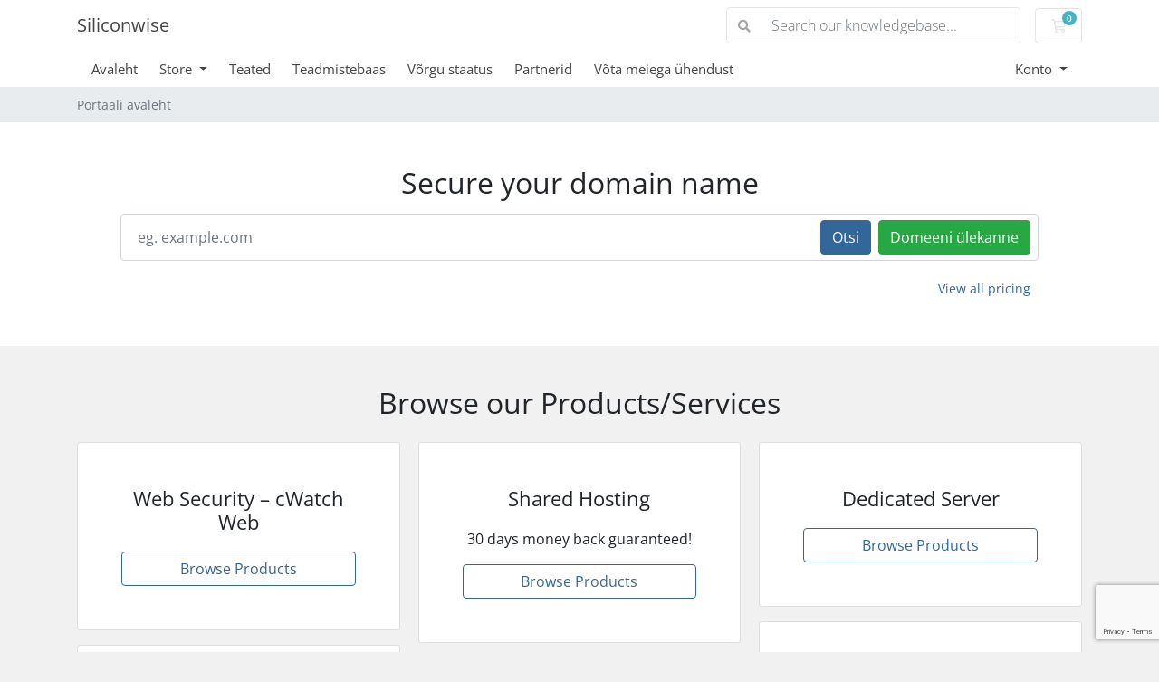

--- FILE ---
content_type: text/html; charset=utf-8
request_url: https://www.google.com/recaptcha/api2/anchor?ar=1&k=6LeVXT4pAAAAAFdVgkLuvNv_VOaCHWOXBnoqM0_x&co=aHR0cHM6Ly9zaWxpY29ud2lzZS5jb206NDQz&hl=en&v=N67nZn4AqZkNcbeMu4prBgzg&size=invisible&anchor-ms=20000&execute-ms=30000&cb=s1wj1kjohh5u
body_size: 49474
content:
<!DOCTYPE HTML><html dir="ltr" lang="en"><head><meta http-equiv="Content-Type" content="text/html; charset=UTF-8">
<meta http-equiv="X-UA-Compatible" content="IE=edge">
<title>reCAPTCHA</title>
<style type="text/css">
/* cyrillic-ext */
@font-face {
  font-family: 'Roboto';
  font-style: normal;
  font-weight: 400;
  font-stretch: 100%;
  src: url(//fonts.gstatic.com/s/roboto/v48/KFO7CnqEu92Fr1ME7kSn66aGLdTylUAMa3GUBHMdazTgWw.woff2) format('woff2');
  unicode-range: U+0460-052F, U+1C80-1C8A, U+20B4, U+2DE0-2DFF, U+A640-A69F, U+FE2E-FE2F;
}
/* cyrillic */
@font-face {
  font-family: 'Roboto';
  font-style: normal;
  font-weight: 400;
  font-stretch: 100%;
  src: url(//fonts.gstatic.com/s/roboto/v48/KFO7CnqEu92Fr1ME7kSn66aGLdTylUAMa3iUBHMdazTgWw.woff2) format('woff2');
  unicode-range: U+0301, U+0400-045F, U+0490-0491, U+04B0-04B1, U+2116;
}
/* greek-ext */
@font-face {
  font-family: 'Roboto';
  font-style: normal;
  font-weight: 400;
  font-stretch: 100%;
  src: url(//fonts.gstatic.com/s/roboto/v48/KFO7CnqEu92Fr1ME7kSn66aGLdTylUAMa3CUBHMdazTgWw.woff2) format('woff2');
  unicode-range: U+1F00-1FFF;
}
/* greek */
@font-face {
  font-family: 'Roboto';
  font-style: normal;
  font-weight: 400;
  font-stretch: 100%;
  src: url(//fonts.gstatic.com/s/roboto/v48/KFO7CnqEu92Fr1ME7kSn66aGLdTylUAMa3-UBHMdazTgWw.woff2) format('woff2');
  unicode-range: U+0370-0377, U+037A-037F, U+0384-038A, U+038C, U+038E-03A1, U+03A3-03FF;
}
/* math */
@font-face {
  font-family: 'Roboto';
  font-style: normal;
  font-weight: 400;
  font-stretch: 100%;
  src: url(//fonts.gstatic.com/s/roboto/v48/KFO7CnqEu92Fr1ME7kSn66aGLdTylUAMawCUBHMdazTgWw.woff2) format('woff2');
  unicode-range: U+0302-0303, U+0305, U+0307-0308, U+0310, U+0312, U+0315, U+031A, U+0326-0327, U+032C, U+032F-0330, U+0332-0333, U+0338, U+033A, U+0346, U+034D, U+0391-03A1, U+03A3-03A9, U+03B1-03C9, U+03D1, U+03D5-03D6, U+03F0-03F1, U+03F4-03F5, U+2016-2017, U+2034-2038, U+203C, U+2040, U+2043, U+2047, U+2050, U+2057, U+205F, U+2070-2071, U+2074-208E, U+2090-209C, U+20D0-20DC, U+20E1, U+20E5-20EF, U+2100-2112, U+2114-2115, U+2117-2121, U+2123-214F, U+2190, U+2192, U+2194-21AE, U+21B0-21E5, U+21F1-21F2, U+21F4-2211, U+2213-2214, U+2216-22FF, U+2308-230B, U+2310, U+2319, U+231C-2321, U+2336-237A, U+237C, U+2395, U+239B-23B7, U+23D0, U+23DC-23E1, U+2474-2475, U+25AF, U+25B3, U+25B7, U+25BD, U+25C1, U+25CA, U+25CC, U+25FB, U+266D-266F, U+27C0-27FF, U+2900-2AFF, U+2B0E-2B11, U+2B30-2B4C, U+2BFE, U+3030, U+FF5B, U+FF5D, U+1D400-1D7FF, U+1EE00-1EEFF;
}
/* symbols */
@font-face {
  font-family: 'Roboto';
  font-style: normal;
  font-weight: 400;
  font-stretch: 100%;
  src: url(//fonts.gstatic.com/s/roboto/v48/KFO7CnqEu92Fr1ME7kSn66aGLdTylUAMaxKUBHMdazTgWw.woff2) format('woff2');
  unicode-range: U+0001-000C, U+000E-001F, U+007F-009F, U+20DD-20E0, U+20E2-20E4, U+2150-218F, U+2190, U+2192, U+2194-2199, U+21AF, U+21E6-21F0, U+21F3, U+2218-2219, U+2299, U+22C4-22C6, U+2300-243F, U+2440-244A, U+2460-24FF, U+25A0-27BF, U+2800-28FF, U+2921-2922, U+2981, U+29BF, U+29EB, U+2B00-2BFF, U+4DC0-4DFF, U+FFF9-FFFB, U+10140-1018E, U+10190-1019C, U+101A0, U+101D0-101FD, U+102E0-102FB, U+10E60-10E7E, U+1D2C0-1D2D3, U+1D2E0-1D37F, U+1F000-1F0FF, U+1F100-1F1AD, U+1F1E6-1F1FF, U+1F30D-1F30F, U+1F315, U+1F31C, U+1F31E, U+1F320-1F32C, U+1F336, U+1F378, U+1F37D, U+1F382, U+1F393-1F39F, U+1F3A7-1F3A8, U+1F3AC-1F3AF, U+1F3C2, U+1F3C4-1F3C6, U+1F3CA-1F3CE, U+1F3D4-1F3E0, U+1F3ED, U+1F3F1-1F3F3, U+1F3F5-1F3F7, U+1F408, U+1F415, U+1F41F, U+1F426, U+1F43F, U+1F441-1F442, U+1F444, U+1F446-1F449, U+1F44C-1F44E, U+1F453, U+1F46A, U+1F47D, U+1F4A3, U+1F4B0, U+1F4B3, U+1F4B9, U+1F4BB, U+1F4BF, U+1F4C8-1F4CB, U+1F4D6, U+1F4DA, U+1F4DF, U+1F4E3-1F4E6, U+1F4EA-1F4ED, U+1F4F7, U+1F4F9-1F4FB, U+1F4FD-1F4FE, U+1F503, U+1F507-1F50B, U+1F50D, U+1F512-1F513, U+1F53E-1F54A, U+1F54F-1F5FA, U+1F610, U+1F650-1F67F, U+1F687, U+1F68D, U+1F691, U+1F694, U+1F698, U+1F6AD, U+1F6B2, U+1F6B9-1F6BA, U+1F6BC, U+1F6C6-1F6CF, U+1F6D3-1F6D7, U+1F6E0-1F6EA, U+1F6F0-1F6F3, U+1F6F7-1F6FC, U+1F700-1F7FF, U+1F800-1F80B, U+1F810-1F847, U+1F850-1F859, U+1F860-1F887, U+1F890-1F8AD, U+1F8B0-1F8BB, U+1F8C0-1F8C1, U+1F900-1F90B, U+1F93B, U+1F946, U+1F984, U+1F996, U+1F9E9, U+1FA00-1FA6F, U+1FA70-1FA7C, U+1FA80-1FA89, U+1FA8F-1FAC6, U+1FACE-1FADC, U+1FADF-1FAE9, U+1FAF0-1FAF8, U+1FB00-1FBFF;
}
/* vietnamese */
@font-face {
  font-family: 'Roboto';
  font-style: normal;
  font-weight: 400;
  font-stretch: 100%;
  src: url(//fonts.gstatic.com/s/roboto/v48/KFO7CnqEu92Fr1ME7kSn66aGLdTylUAMa3OUBHMdazTgWw.woff2) format('woff2');
  unicode-range: U+0102-0103, U+0110-0111, U+0128-0129, U+0168-0169, U+01A0-01A1, U+01AF-01B0, U+0300-0301, U+0303-0304, U+0308-0309, U+0323, U+0329, U+1EA0-1EF9, U+20AB;
}
/* latin-ext */
@font-face {
  font-family: 'Roboto';
  font-style: normal;
  font-weight: 400;
  font-stretch: 100%;
  src: url(//fonts.gstatic.com/s/roboto/v48/KFO7CnqEu92Fr1ME7kSn66aGLdTylUAMa3KUBHMdazTgWw.woff2) format('woff2');
  unicode-range: U+0100-02BA, U+02BD-02C5, U+02C7-02CC, U+02CE-02D7, U+02DD-02FF, U+0304, U+0308, U+0329, U+1D00-1DBF, U+1E00-1E9F, U+1EF2-1EFF, U+2020, U+20A0-20AB, U+20AD-20C0, U+2113, U+2C60-2C7F, U+A720-A7FF;
}
/* latin */
@font-face {
  font-family: 'Roboto';
  font-style: normal;
  font-weight: 400;
  font-stretch: 100%;
  src: url(//fonts.gstatic.com/s/roboto/v48/KFO7CnqEu92Fr1ME7kSn66aGLdTylUAMa3yUBHMdazQ.woff2) format('woff2');
  unicode-range: U+0000-00FF, U+0131, U+0152-0153, U+02BB-02BC, U+02C6, U+02DA, U+02DC, U+0304, U+0308, U+0329, U+2000-206F, U+20AC, U+2122, U+2191, U+2193, U+2212, U+2215, U+FEFF, U+FFFD;
}
/* cyrillic-ext */
@font-face {
  font-family: 'Roboto';
  font-style: normal;
  font-weight: 500;
  font-stretch: 100%;
  src: url(//fonts.gstatic.com/s/roboto/v48/KFO7CnqEu92Fr1ME7kSn66aGLdTylUAMa3GUBHMdazTgWw.woff2) format('woff2');
  unicode-range: U+0460-052F, U+1C80-1C8A, U+20B4, U+2DE0-2DFF, U+A640-A69F, U+FE2E-FE2F;
}
/* cyrillic */
@font-face {
  font-family: 'Roboto';
  font-style: normal;
  font-weight: 500;
  font-stretch: 100%;
  src: url(//fonts.gstatic.com/s/roboto/v48/KFO7CnqEu92Fr1ME7kSn66aGLdTylUAMa3iUBHMdazTgWw.woff2) format('woff2');
  unicode-range: U+0301, U+0400-045F, U+0490-0491, U+04B0-04B1, U+2116;
}
/* greek-ext */
@font-face {
  font-family: 'Roboto';
  font-style: normal;
  font-weight: 500;
  font-stretch: 100%;
  src: url(//fonts.gstatic.com/s/roboto/v48/KFO7CnqEu92Fr1ME7kSn66aGLdTylUAMa3CUBHMdazTgWw.woff2) format('woff2');
  unicode-range: U+1F00-1FFF;
}
/* greek */
@font-face {
  font-family: 'Roboto';
  font-style: normal;
  font-weight: 500;
  font-stretch: 100%;
  src: url(//fonts.gstatic.com/s/roboto/v48/KFO7CnqEu92Fr1ME7kSn66aGLdTylUAMa3-UBHMdazTgWw.woff2) format('woff2');
  unicode-range: U+0370-0377, U+037A-037F, U+0384-038A, U+038C, U+038E-03A1, U+03A3-03FF;
}
/* math */
@font-face {
  font-family: 'Roboto';
  font-style: normal;
  font-weight: 500;
  font-stretch: 100%;
  src: url(//fonts.gstatic.com/s/roboto/v48/KFO7CnqEu92Fr1ME7kSn66aGLdTylUAMawCUBHMdazTgWw.woff2) format('woff2');
  unicode-range: U+0302-0303, U+0305, U+0307-0308, U+0310, U+0312, U+0315, U+031A, U+0326-0327, U+032C, U+032F-0330, U+0332-0333, U+0338, U+033A, U+0346, U+034D, U+0391-03A1, U+03A3-03A9, U+03B1-03C9, U+03D1, U+03D5-03D6, U+03F0-03F1, U+03F4-03F5, U+2016-2017, U+2034-2038, U+203C, U+2040, U+2043, U+2047, U+2050, U+2057, U+205F, U+2070-2071, U+2074-208E, U+2090-209C, U+20D0-20DC, U+20E1, U+20E5-20EF, U+2100-2112, U+2114-2115, U+2117-2121, U+2123-214F, U+2190, U+2192, U+2194-21AE, U+21B0-21E5, U+21F1-21F2, U+21F4-2211, U+2213-2214, U+2216-22FF, U+2308-230B, U+2310, U+2319, U+231C-2321, U+2336-237A, U+237C, U+2395, U+239B-23B7, U+23D0, U+23DC-23E1, U+2474-2475, U+25AF, U+25B3, U+25B7, U+25BD, U+25C1, U+25CA, U+25CC, U+25FB, U+266D-266F, U+27C0-27FF, U+2900-2AFF, U+2B0E-2B11, U+2B30-2B4C, U+2BFE, U+3030, U+FF5B, U+FF5D, U+1D400-1D7FF, U+1EE00-1EEFF;
}
/* symbols */
@font-face {
  font-family: 'Roboto';
  font-style: normal;
  font-weight: 500;
  font-stretch: 100%;
  src: url(//fonts.gstatic.com/s/roboto/v48/KFO7CnqEu92Fr1ME7kSn66aGLdTylUAMaxKUBHMdazTgWw.woff2) format('woff2');
  unicode-range: U+0001-000C, U+000E-001F, U+007F-009F, U+20DD-20E0, U+20E2-20E4, U+2150-218F, U+2190, U+2192, U+2194-2199, U+21AF, U+21E6-21F0, U+21F3, U+2218-2219, U+2299, U+22C4-22C6, U+2300-243F, U+2440-244A, U+2460-24FF, U+25A0-27BF, U+2800-28FF, U+2921-2922, U+2981, U+29BF, U+29EB, U+2B00-2BFF, U+4DC0-4DFF, U+FFF9-FFFB, U+10140-1018E, U+10190-1019C, U+101A0, U+101D0-101FD, U+102E0-102FB, U+10E60-10E7E, U+1D2C0-1D2D3, U+1D2E0-1D37F, U+1F000-1F0FF, U+1F100-1F1AD, U+1F1E6-1F1FF, U+1F30D-1F30F, U+1F315, U+1F31C, U+1F31E, U+1F320-1F32C, U+1F336, U+1F378, U+1F37D, U+1F382, U+1F393-1F39F, U+1F3A7-1F3A8, U+1F3AC-1F3AF, U+1F3C2, U+1F3C4-1F3C6, U+1F3CA-1F3CE, U+1F3D4-1F3E0, U+1F3ED, U+1F3F1-1F3F3, U+1F3F5-1F3F7, U+1F408, U+1F415, U+1F41F, U+1F426, U+1F43F, U+1F441-1F442, U+1F444, U+1F446-1F449, U+1F44C-1F44E, U+1F453, U+1F46A, U+1F47D, U+1F4A3, U+1F4B0, U+1F4B3, U+1F4B9, U+1F4BB, U+1F4BF, U+1F4C8-1F4CB, U+1F4D6, U+1F4DA, U+1F4DF, U+1F4E3-1F4E6, U+1F4EA-1F4ED, U+1F4F7, U+1F4F9-1F4FB, U+1F4FD-1F4FE, U+1F503, U+1F507-1F50B, U+1F50D, U+1F512-1F513, U+1F53E-1F54A, U+1F54F-1F5FA, U+1F610, U+1F650-1F67F, U+1F687, U+1F68D, U+1F691, U+1F694, U+1F698, U+1F6AD, U+1F6B2, U+1F6B9-1F6BA, U+1F6BC, U+1F6C6-1F6CF, U+1F6D3-1F6D7, U+1F6E0-1F6EA, U+1F6F0-1F6F3, U+1F6F7-1F6FC, U+1F700-1F7FF, U+1F800-1F80B, U+1F810-1F847, U+1F850-1F859, U+1F860-1F887, U+1F890-1F8AD, U+1F8B0-1F8BB, U+1F8C0-1F8C1, U+1F900-1F90B, U+1F93B, U+1F946, U+1F984, U+1F996, U+1F9E9, U+1FA00-1FA6F, U+1FA70-1FA7C, U+1FA80-1FA89, U+1FA8F-1FAC6, U+1FACE-1FADC, U+1FADF-1FAE9, U+1FAF0-1FAF8, U+1FB00-1FBFF;
}
/* vietnamese */
@font-face {
  font-family: 'Roboto';
  font-style: normal;
  font-weight: 500;
  font-stretch: 100%;
  src: url(//fonts.gstatic.com/s/roboto/v48/KFO7CnqEu92Fr1ME7kSn66aGLdTylUAMa3OUBHMdazTgWw.woff2) format('woff2');
  unicode-range: U+0102-0103, U+0110-0111, U+0128-0129, U+0168-0169, U+01A0-01A1, U+01AF-01B0, U+0300-0301, U+0303-0304, U+0308-0309, U+0323, U+0329, U+1EA0-1EF9, U+20AB;
}
/* latin-ext */
@font-face {
  font-family: 'Roboto';
  font-style: normal;
  font-weight: 500;
  font-stretch: 100%;
  src: url(//fonts.gstatic.com/s/roboto/v48/KFO7CnqEu92Fr1ME7kSn66aGLdTylUAMa3KUBHMdazTgWw.woff2) format('woff2');
  unicode-range: U+0100-02BA, U+02BD-02C5, U+02C7-02CC, U+02CE-02D7, U+02DD-02FF, U+0304, U+0308, U+0329, U+1D00-1DBF, U+1E00-1E9F, U+1EF2-1EFF, U+2020, U+20A0-20AB, U+20AD-20C0, U+2113, U+2C60-2C7F, U+A720-A7FF;
}
/* latin */
@font-face {
  font-family: 'Roboto';
  font-style: normal;
  font-weight: 500;
  font-stretch: 100%;
  src: url(//fonts.gstatic.com/s/roboto/v48/KFO7CnqEu92Fr1ME7kSn66aGLdTylUAMa3yUBHMdazQ.woff2) format('woff2');
  unicode-range: U+0000-00FF, U+0131, U+0152-0153, U+02BB-02BC, U+02C6, U+02DA, U+02DC, U+0304, U+0308, U+0329, U+2000-206F, U+20AC, U+2122, U+2191, U+2193, U+2212, U+2215, U+FEFF, U+FFFD;
}
/* cyrillic-ext */
@font-face {
  font-family: 'Roboto';
  font-style: normal;
  font-weight: 900;
  font-stretch: 100%;
  src: url(//fonts.gstatic.com/s/roboto/v48/KFO7CnqEu92Fr1ME7kSn66aGLdTylUAMa3GUBHMdazTgWw.woff2) format('woff2');
  unicode-range: U+0460-052F, U+1C80-1C8A, U+20B4, U+2DE0-2DFF, U+A640-A69F, U+FE2E-FE2F;
}
/* cyrillic */
@font-face {
  font-family: 'Roboto';
  font-style: normal;
  font-weight: 900;
  font-stretch: 100%;
  src: url(//fonts.gstatic.com/s/roboto/v48/KFO7CnqEu92Fr1ME7kSn66aGLdTylUAMa3iUBHMdazTgWw.woff2) format('woff2');
  unicode-range: U+0301, U+0400-045F, U+0490-0491, U+04B0-04B1, U+2116;
}
/* greek-ext */
@font-face {
  font-family: 'Roboto';
  font-style: normal;
  font-weight: 900;
  font-stretch: 100%;
  src: url(//fonts.gstatic.com/s/roboto/v48/KFO7CnqEu92Fr1ME7kSn66aGLdTylUAMa3CUBHMdazTgWw.woff2) format('woff2');
  unicode-range: U+1F00-1FFF;
}
/* greek */
@font-face {
  font-family: 'Roboto';
  font-style: normal;
  font-weight: 900;
  font-stretch: 100%;
  src: url(//fonts.gstatic.com/s/roboto/v48/KFO7CnqEu92Fr1ME7kSn66aGLdTylUAMa3-UBHMdazTgWw.woff2) format('woff2');
  unicode-range: U+0370-0377, U+037A-037F, U+0384-038A, U+038C, U+038E-03A1, U+03A3-03FF;
}
/* math */
@font-face {
  font-family: 'Roboto';
  font-style: normal;
  font-weight: 900;
  font-stretch: 100%;
  src: url(//fonts.gstatic.com/s/roboto/v48/KFO7CnqEu92Fr1ME7kSn66aGLdTylUAMawCUBHMdazTgWw.woff2) format('woff2');
  unicode-range: U+0302-0303, U+0305, U+0307-0308, U+0310, U+0312, U+0315, U+031A, U+0326-0327, U+032C, U+032F-0330, U+0332-0333, U+0338, U+033A, U+0346, U+034D, U+0391-03A1, U+03A3-03A9, U+03B1-03C9, U+03D1, U+03D5-03D6, U+03F0-03F1, U+03F4-03F5, U+2016-2017, U+2034-2038, U+203C, U+2040, U+2043, U+2047, U+2050, U+2057, U+205F, U+2070-2071, U+2074-208E, U+2090-209C, U+20D0-20DC, U+20E1, U+20E5-20EF, U+2100-2112, U+2114-2115, U+2117-2121, U+2123-214F, U+2190, U+2192, U+2194-21AE, U+21B0-21E5, U+21F1-21F2, U+21F4-2211, U+2213-2214, U+2216-22FF, U+2308-230B, U+2310, U+2319, U+231C-2321, U+2336-237A, U+237C, U+2395, U+239B-23B7, U+23D0, U+23DC-23E1, U+2474-2475, U+25AF, U+25B3, U+25B7, U+25BD, U+25C1, U+25CA, U+25CC, U+25FB, U+266D-266F, U+27C0-27FF, U+2900-2AFF, U+2B0E-2B11, U+2B30-2B4C, U+2BFE, U+3030, U+FF5B, U+FF5D, U+1D400-1D7FF, U+1EE00-1EEFF;
}
/* symbols */
@font-face {
  font-family: 'Roboto';
  font-style: normal;
  font-weight: 900;
  font-stretch: 100%;
  src: url(//fonts.gstatic.com/s/roboto/v48/KFO7CnqEu92Fr1ME7kSn66aGLdTylUAMaxKUBHMdazTgWw.woff2) format('woff2');
  unicode-range: U+0001-000C, U+000E-001F, U+007F-009F, U+20DD-20E0, U+20E2-20E4, U+2150-218F, U+2190, U+2192, U+2194-2199, U+21AF, U+21E6-21F0, U+21F3, U+2218-2219, U+2299, U+22C4-22C6, U+2300-243F, U+2440-244A, U+2460-24FF, U+25A0-27BF, U+2800-28FF, U+2921-2922, U+2981, U+29BF, U+29EB, U+2B00-2BFF, U+4DC0-4DFF, U+FFF9-FFFB, U+10140-1018E, U+10190-1019C, U+101A0, U+101D0-101FD, U+102E0-102FB, U+10E60-10E7E, U+1D2C0-1D2D3, U+1D2E0-1D37F, U+1F000-1F0FF, U+1F100-1F1AD, U+1F1E6-1F1FF, U+1F30D-1F30F, U+1F315, U+1F31C, U+1F31E, U+1F320-1F32C, U+1F336, U+1F378, U+1F37D, U+1F382, U+1F393-1F39F, U+1F3A7-1F3A8, U+1F3AC-1F3AF, U+1F3C2, U+1F3C4-1F3C6, U+1F3CA-1F3CE, U+1F3D4-1F3E0, U+1F3ED, U+1F3F1-1F3F3, U+1F3F5-1F3F7, U+1F408, U+1F415, U+1F41F, U+1F426, U+1F43F, U+1F441-1F442, U+1F444, U+1F446-1F449, U+1F44C-1F44E, U+1F453, U+1F46A, U+1F47D, U+1F4A3, U+1F4B0, U+1F4B3, U+1F4B9, U+1F4BB, U+1F4BF, U+1F4C8-1F4CB, U+1F4D6, U+1F4DA, U+1F4DF, U+1F4E3-1F4E6, U+1F4EA-1F4ED, U+1F4F7, U+1F4F9-1F4FB, U+1F4FD-1F4FE, U+1F503, U+1F507-1F50B, U+1F50D, U+1F512-1F513, U+1F53E-1F54A, U+1F54F-1F5FA, U+1F610, U+1F650-1F67F, U+1F687, U+1F68D, U+1F691, U+1F694, U+1F698, U+1F6AD, U+1F6B2, U+1F6B9-1F6BA, U+1F6BC, U+1F6C6-1F6CF, U+1F6D3-1F6D7, U+1F6E0-1F6EA, U+1F6F0-1F6F3, U+1F6F7-1F6FC, U+1F700-1F7FF, U+1F800-1F80B, U+1F810-1F847, U+1F850-1F859, U+1F860-1F887, U+1F890-1F8AD, U+1F8B0-1F8BB, U+1F8C0-1F8C1, U+1F900-1F90B, U+1F93B, U+1F946, U+1F984, U+1F996, U+1F9E9, U+1FA00-1FA6F, U+1FA70-1FA7C, U+1FA80-1FA89, U+1FA8F-1FAC6, U+1FACE-1FADC, U+1FADF-1FAE9, U+1FAF0-1FAF8, U+1FB00-1FBFF;
}
/* vietnamese */
@font-face {
  font-family: 'Roboto';
  font-style: normal;
  font-weight: 900;
  font-stretch: 100%;
  src: url(//fonts.gstatic.com/s/roboto/v48/KFO7CnqEu92Fr1ME7kSn66aGLdTylUAMa3OUBHMdazTgWw.woff2) format('woff2');
  unicode-range: U+0102-0103, U+0110-0111, U+0128-0129, U+0168-0169, U+01A0-01A1, U+01AF-01B0, U+0300-0301, U+0303-0304, U+0308-0309, U+0323, U+0329, U+1EA0-1EF9, U+20AB;
}
/* latin-ext */
@font-face {
  font-family: 'Roboto';
  font-style: normal;
  font-weight: 900;
  font-stretch: 100%;
  src: url(//fonts.gstatic.com/s/roboto/v48/KFO7CnqEu92Fr1ME7kSn66aGLdTylUAMa3KUBHMdazTgWw.woff2) format('woff2');
  unicode-range: U+0100-02BA, U+02BD-02C5, U+02C7-02CC, U+02CE-02D7, U+02DD-02FF, U+0304, U+0308, U+0329, U+1D00-1DBF, U+1E00-1E9F, U+1EF2-1EFF, U+2020, U+20A0-20AB, U+20AD-20C0, U+2113, U+2C60-2C7F, U+A720-A7FF;
}
/* latin */
@font-face {
  font-family: 'Roboto';
  font-style: normal;
  font-weight: 900;
  font-stretch: 100%;
  src: url(//fonts.gstatic.com/s/roboto/v48/KFO7CnqEu92Fr1ME7kSn66aGLdTylUAMa3yUBHMdazQ.woff2) format('woff2');
  unicode-range: U+0000-00FF, U+0131, U+0152-0153, U+02BB-02BC, U+02C6, U+02DA, U+02DC, U+0304, U+0308, U+0329, U+2000-206F, U+20AC, U+2122, U+2191, U+2193, U+2212, U+2215, U+FEFF, U+FFFD;
}

</style>
<link rel="stylesheet" type="text/css" href="https://www.gstatic.com/recaptcha/releases/N67nZn4AqZkNcbeMu4prBgzg/styles__ltr.css">
<script nonce="-bmJXj3Q8bpE-JGjcCIKAw" type="text/javascript">window['__recaptcha_api'] = 'https://www.google.com/recaptcha/api2/';</script>
<script type="text/javascript" src="https://www.gstatic.com/recaptcha/releases/N67nZn4AqZkNcbeMu4prBgzg/recaptcha__en.js" nonce="-bmJXj3Q8bpE-JGjcCIKAw">
      
    </script></head>
<body><div id="rc-anchor-alert" class="rc-anchor-alert"></div>
<input type="hidden" id="recaptcha-token" value="[base64]">
<script type="text/javascript" nonce="-bmJXj3Q8bpE-JGjcCIKAw">
      recaptcha.anchor.Main.init("[\x22ainput\x22,[\x22bgdata\x22,\x22\x22,\[base64]/[base64]/MjU1Ong/[base64]/[base64]/[base64]/[base64]/[base64]/[base64]/[base64]/[base64]/[base64]/[base64]/[base64]/[base64]/[base64]/[base64]/[base64]\\u003d\x22,\[base64]\\u003d\\u003d\x22,\x22EBDCohl4cQEGOSdTBRkawoJCw7JQw4oKIsKoFMOgVX/[base64]/CrXzDiMKqJXjCgsKEwqE5wqnCgx/DjRE/[base64]/VirDo2MAGsOmbiXDhsOHXcK3SVgmLcOcAMO3w5fDmD3DpsOQwqYlw6hVPEp4w5fCsCQTR8OLwr0JwozCkcKUPHEvw4jDuhh9wr/DtDJqL3/Ct2/[base64]/DoADDjCFWwocbDi1XRmU9GCHCiMK/QcO9IMK7w7/DkS/CvxbDvMOcwpjCnihFw5XCt8OTw7w2EsKoUMONwp7CkhDCqCXDtD84VMOwXlLDv05ZOcKZw58nw5lrTcKfZhwQw7fCryJpbSI3w7XDsMK1HWDCoMOhwo7DicOMw6EdGEZCwp3CuMKgw7VePMOJw47Dn8KGD8KLw4/Cv8O8woPCnVIsGsKiwoNDw5JXJsKpwqXCicKPLQ7CqMOVFgHCtsKvDhLCusKww6/ChkDDuAfChMKTwo1Iw4/CucOwJUXDoDTCrVbDhsOvwq/DtTXDsSkiw74hPsOYd8OkwrfDvz/CuzzDp2jCiTNfHAZQwpUzw5jCgw8UHcOvBcKFwpZVWypXw6xFd2XDnXHDu8OLw4bDosKSwrICwpx1w4hJXcOiwrA1wozDqsKGw4YJw4jDpsKfXMKjLMOoPsOGaRUDwp1Ew7BhFsKCw5gGTVjDhMKrIMOJOA/ChMOhwqHDuSDCq8KTw4USwpFnwpsrw5rCtRo7JcKCbkR/XsKfw71zLAsowpjCiTvDmSQLw57Cg0/Dr3zClEh9w5ZnwqPDm01KJnzDtl7ChcKRw59qw7ovM8Oqw5HDhVPDtMOXwosdw63DnsO8w6nCnjzDksKGw74ZUsKwbTLDssOOw4d4Z31Yw64+YMO/[base64]/[base64]/[base64]/CoGIgfFN9WMK7N8K0eBHCuBlUw4lfABTCu8OswovCt8OTeRkhw5nDtkVtTDbCrcKbwrHCrcOkw73DiMKRw4/DnMObwoEUT17Ct8KLH344I8OOw6Usw4jCgMOfw5zDpWjDhMO/woHCscKHw44baMKFdCzDlcOxJcKkU8O1wq/DnVB6w5JcwoVwC8KRCR3CksOJw77CtSDCucOfwpjDg8KsU0A6wpPCusK+wp7DqEtXw4x2asKpw4AvE8ObwpMswp1ZXiFFXVzDnBB1eUZuw4B7wq3DlsKTwovDviFcwo1pwpw2PncEwrHDksORccKIRMKWWcKidnIyw5Zkw7bDsF/DlSvCkWg8AcKzwrpyL8Ohwql2wobDqRLDv0Utw5TDmcO0w77DncOUE8OhwpDDkcKzwpQjYcKRLRopwpHCn8OKw6jChV0iLgILE8KcDHnCpcKtQX/DkMKww4/[base64]/DpsKzw7bDnizCnsO6w6JywrjDg3LCjcK6BQMOw4bCkSXCvsKKRcKrOsOjDS/DqGFReMOJR8O3ITjChMOsw7dwGkTDuHc4ZMKcwrLCmcKnO8K7IcO+OMOtw6PCm3LCowrDpcKfK8Khwpwkw4DDhDp1LmvDsTjDo3UOW0s/wqfDqkXChMOKEyPCksKLMcKVXsKETH3Ch8KOwqHDtcKOIzjCjn7DkEoOw5/[base64]/[base64]/[base64]/[base64]/w7ZOQi7Cl8KmCMOBSMOCwofDksKPwpLDsE/DhEchMMKweHvCqcO/wrUswqzDssKWw7zCpFMywp0Sw7nCo1TDgXhwASwfHMOQw7zCisOmA8OVOcOtdMOdTS58bwM5P8K5w7hYRgXCtsKmwpzCtGguw5/[base64]/wq4KFzTCjMKsw4dIwo8CWg/Dn2BKwqpywobDpGPDkcKow7hvdhjDoR/DusK7BsK2wqdTwrgmY8OPw7DChU/DvhvDrsOWOMOxS3fChRMDCMOqEgYww5nCkMOUdgDDm8K7woBGZBrCtsK7w4TDmsKnw6FeEwvCsyvChsO2JXttBMOEIMK5w43Cm8KDNk0+w4cewpHCjcO3dMOpRMK3wpJ9UB3DnD8mYcOmwpJcw4XDlcKwVMKgwpjCsSlBfDnDoMKLw7fDqiTDm8OEOMOfJcO+Ui/DlcOhwp3DtMOVwpLDtMO5DyjDt2F2wpx3YcOgZMK5QjvDn3cDcyBXw67DiEtdXjBCI8KeG8Kjw7tlwpw8PcKnJiPCjBjDjMOFF37DqhBiOsKCwpnCsVbDvMKvw7hDaxzCj8Okwo/Ds10gw5nDuUfDksOIwo3CrDrDtATDhMOAw7twHsKIPMKkw7h9YXjCgm8KRcOow7AHwrjDk13DvxrDusO3wrPDqVDCpcKHw7/[base64]/[base64]/DuyjDpMOPwp/Csy3DrcOqw6rDs8Oyw59Lw4wJasKpRDbDncKtwp7CgWTCrcOGw7rCoRwBY8Onw7rClyHCkVLCssKBHE/DiDrCnsOuQXDCgXYbd8KjwqfDgicadDTCjcKEwqAYVmdowrXDiRXDomZwXF9CwpLCmgsVaFhvCQLChlh/w6LDrFHCnjXDhMOgwojDm1YBwoZPcsOdw6XDkcKQwo/DtmsIw5tew7TCgMK2R3EJwqDCoMO3wp/Cuz7CjMOHBzd/wodTTwEZw6XDhxQAw457w5UIdMKWaUYbwpVRJ8O8w7gJfMKAwofCpsORwpYkwoPCv8KSbMOHw5zCpMKUYMOubsKQwocNwoHDgBdzOWzDlQwDEzfDrsK/wrfCh8O2w5nCrcKaw5jCql9mw7LCm8KHw6LDqW5mBcOjUygmXGLDgRzChGXCrcKqEsOZehxUIMOHw4NNdcKsLMONwp4zG8KzwrrDhMK6woAOYXQ+Ulk7wonDplUfNcKqV3/DqMO2T3DDmQ/DhsK3wqUyw7nDl8K4wpICcsKfw4oHwpfCsG/CqMOcwroKZsOBPBvDiMOTb11IwqV4WFzDlMKZw5TDmcOJwqQsVcKkNy0zwroEwrxxwoXDh0wobsKiwonDmcK8w6DDgMKmw5LDoEUvw7/ClcOxw7QlE8O/woQiwo3DqHPCscKEwqDCknUKw7cbwofCvzfCtsKgwq5/dsOgwo7Dq8Otb17Cii9Zw7DCnFBAecOqwpYWYGnDssKZVEbClMOgSsK1EMONWMKWG2/CrMOhwpLDjMK8w5TCu3NLw65Dwo4Sw4QmX8K2wronOzvCr8ObZ0PCpx0geAwVZDHDkcOUw6/[base64]/DiFp+C8KRwrZ5wqBAYsOKe8KBw6lmP0ghMMKEwqjCqBLCijI5wq5kwo3CoMKQwqk9YEHChTZQw6Ijw6rDq8O9cRsowqvChTA/[base64]/Dp8O/[base64]/DnXhRGTHDjcOzwqnCh8KcWGxxw4HCsMO8wrxhw7wrw41dHyLDhkrDvsKgwoPDk8K4w5Rpw67DmWvCuAxtw5fCscKndHlNw7Afw4zCk0wGesOgDsK6fcKUE8O3w7/DlyPDi8O1w5PCrk0sCcO8PcOvJEXDrCtJYMKoesK1wrfDnl1aAnPDisKwwqvDtMOwwoEUFz/DhArCimYBJXU/woZPK8Oew6vDs8KxwpnCncOIw6jChcK4MMKYw78UIsKoIRYYT0jCocOUw7kDwogAwrYeYcOgwq7DrA9awqYnZGxPw6xMwr1WOcKEasOlw77Ci8OBwq1cw5TCnMORwpXDs8OXaTjDhh/DtD4aaHJSWV7Ct8OlWsKfOMKmDsO7asK1ZsO1MsKtw5PDmBowRsKZMlUFw7jCgRrCg8Ovwr3CkhnDohkJw4ImwpbCuhYVwrvCi8K3wqjDtFfDpXTCsxLCn1M8w5vCnUQdF8KVQz/DpMKzHsKIw5PCqS8ud8KJFGPCp0/[base64]/O8Kbw6goMcK/wo1RXDvDqxfDn8OKacKpa8OQwqrCizsGR8ORTsO9wr9Qw5Fbw7Nsw6RsNMKYf2LCmlliw4MZL0pAEAPCqMK5wpo2ScOMw6DCocO8w5VGHRkKNsOow6R6woIGPSRZHFjCs8ObKnzCtcK5wocVN2vDiMKlw7HDv3TDrwzClMObanrCsQUaDxPDtMOCwofClMOzasOVDFh/wrglwr/DlMOpw6jCoAgRYWZvABZuw4xJwo0qwowKXMKqwrFnwr50wqjCmMOdQMK1AChDYjDDisORwpcbFMKtwpsvRcOpwpBMG8O7G8Off8OEB8K8wqTCnC/DpcKLQ0JQfsORw6B6wqLDtWxfXsKWwpQFZDjCgQJ6Yx4NGm3DqcKYw7PCrSPCicKbw58xw5wewoYGLsOLwrxmw7BEw6zDvlMFFcK7w4RBw5EDwrbCq1YfN3zCl8OfVCoMw7PCrsOXwo7CrXHDrcOCGWMDG3stwrx+wo/DpRfDjmphwrB1anLCnMKxesOpf8K9wpvDqcKIwobClw3Dh2tNw4TDmcKbwodgf8KpGHLCqsK8e1jDvC1+wqtXwrAGOxfCt10tw6fDtMKSwoo2w6MGwpXCrmNNesKMwrgIwptFwrYQKyLDjmjDqiMEw5vChcKzw7jChkMJwoNJbgvCjz/DmMKQccOIw4bCgSvCrcOVwoIrw6YBwohnKmDCuBEPKcOIwr0oWU/[base64]/acOAKsKqw6RBw4tSwrMxw4BWw7gBwr01HnZdDsKdwoEww5DCqzwJIy8lw4nCgFlzw6thwocYwrfCvsOiw4zCvRZ/w7ItLMKNBsOYQMOxPcO9Sh7Cvy5tLQZdwo7CoMOlW8OfNwXDr8KhWMO0w4JRwoTCoVnCh8OhwpPCkjPCuMKYwp7Dn1jDmk7CtsOLw7bDrcK2EMO8NMKqw5ZyFsKSwq5Ow4zCpcK+SsOtwpjDi19TwprDqzEvw4BswoPCpkc2wqbDgcO+w5x/[base64]/CoRMvw5xMD8OgwoE/wqFRw6cbe8KZw7UKw7w3ViJDO8O3wrwvw4XCk1orSlbDiQ96wr7DocKvw4IqwprCpH9YUMOyZMKyeXcAwocBw5LDicOuCsKswqQIw5oKV8KTw4VDbRZ9GMKmPMKQw7PDr8OGdcOAeF/Cj3JzJ34pXk5fwo3Cg8OCD8KSF8O8w7fDgxbCuizCsgRNw7hcw7TDgjwwJxI/YMKhT0Z7w7LCvQDCgsKDw718wqvCqcKhw5/[base64]/DssOsw60ywqzDqFTDv0jDhRnCnsOXa2sJMlMoH3UDZcKFw4JaMyAIfsOFZMO9NcOAw709fFIcZjQhwrvChMOHRQwwQznDkMKHwr0nw7fDhldqw5s8AhU6XcK6wrwkL8KKfUl6wqPDtcK/wpMVwrgrw6YDJMOqw7PCt8OUIcOwTn9gwqbCpMO/w7PDp0fClhDCg8KQasOIHVs/[base64]/wp0/[base64]/Dg8KJw7ZKDRzCrTgZwotkwpdmHsKAwpbCii8SW8Opwo0vwrLDtQLCjMOiO8KQMcOvM3rDkR3CqMOUw5HCnjp1b8KSw6DCuMO4DlvCvsO/[base64]/CpynCvgtTw4/Dq8OpwqUfwpQeAsOewr07I3V/dcO4XinDiTvClMK1w4FowrU3wqzCsWjCrwwsVRYXC8Ogw77CkMOzwqNNZWgLw4wBPQ/DhXI6e2ACw5ZMw5V8F8KpO8KoHmbCqMKjeMOLAsK7f3jDn3B8MwJSwppRwq0tElk6ZVIfw6DDqsOQNcOPwpTDuMOWc8O1wqvCljJfd8KjwqMqwqRPaW/Du1fCpcKjw5nCocKCwrHDp1N8w4rDn3Jsw6w7Xzg0bsKTKMK5EMOPw57ClMKOwrHCksKSDkAzw7tmCcOqw7XCpnY4S8O/[base64]/w7HDv8OMw78mwqp1B8KXKBXCvHfDtMKUwoDDmsK5wqVZwqDDnnfClh/[base64]/worCoBrDr8O2RwnCkcOrbiJWwpwLwqx2woxewrLDs1MZw6TCnhHCnMOqfkTCsisqwrbCjgYuN0DCgjAgdsOoXlbCgV8Sw5XDqMKhwqEcbnjCoXY9BsKKNsOZwovDngLChl/[base64]/Cri1Kw4hDw7vDlcKuwq/[base64]/DucK7w4jDtWHCq8Odw4zClMK6U3nCvmjDj8OXJMOrU8O/[base64]/[base64]/IRBQwo8nwrbCj8ObwoTDj8KyVxvCoEHDicO0w78ewpVtwrQbw68Jw4RGw6jDq8OTaMORXcOiLz0/w5fDr8OAw6DCvMObw6NZw6HCo8KkfREWacK9L8KeNXEvwrTDn8OfLMOhVTI2w4/[base64]/Ck8KbRBbDtlzDkMO+ScOAw4Q/[base64]/AkPCisOKMcK5asKUecO2VMKwP8KLw63Cp39Qw4sXWEA6woJ/[base64]/Cj8KMwqHCpS5bIcODw6NBXAZiwrDClgzDuD/[base64]/Cm8OjwoUwQDPDv8Oqw5VZwpnDo3E6MsKJwrAaBzHDh1BlwrvCn8OrNcOVS8KxwoI5ccOrwrvDi8O1w6EsTsKuw5PCjwpMasK/[base64]/wrwdw7tVwqLChMKoGiJELVdlLsKpWMOfIMOFSsOyYm1iDydcwoYGDcKpYsKTdcKkwpbDncOZw6QqwqXCjTM9w4BowoHCk8KAOcKSEUBjwoHCux5fYWRqWyEWw65BbMOUw6/DmBjDmlDCil4lKsOef8KPw7rDi8KaWR7DqsOKXWTDs8OCFsOJJgwaFcO0wq7DhsKdwrTCun7Dm8ObMcK5w6bDvMKZTcKHPcKCw65PDUEzw6LCvnvCi8OrQ0bDk3fCqUYQw5nDphFCPcKZwrDCtWLCvzpkw4Idwo/[base64]/DvMKDw6RQOWDCjGQ6w5hvY8ODwoXClkESw6dsdcOiwpZBwrR3UD9lwoYMCSNfHQDCvMOow5kHw6PCkF1HGcKkZcKDwrJLGDvDmTsCw5kWFcOwwoBmGkfDk8O7wrQIdl0bwpjCnVA2KX0xwr1nDMK4e8OTOFIGRsOsBR7DnlTCrQV3QQ5nCMOuw5LClhRbw6J/WWwuwqkke3/Cp1bCgMOsVHdiRMO2EsOfwoU0woLCqcKOWTNCw57CrQ94wo9ee8KHWBkWUCQcT8KGw4PDk8OWwpTCtMObwpRAwoJRFznDosKQNhbDjjocwqdhL8Oewq/ClcOBwoHCk8OUw6Nxwp4Bw5rDrsKjBcKawojDnXJsZ1TCoMOlwpdQw7Viw4kuwp/CtmYJbRtCG0RmbMOHIsOkfsKmwpzCu8KpbMOHw6lYwpdbw7k1ECvDrRAScy/[base64]/Cs8KQw6PDiQDDtsK7w6XCjhBAw69XSsKSBBwOXcOIdsOcw77CoArCmHcnLE7CqMKeA0VgVkRRwpHDhsOQCcO/w48Hw6EUGXAlbcKGW8Kmw5HDsMKfbsK2wrAUwo3DpijDpMO/w5HDs19Iw5wVw6TCt8OsKmlSR8OCJ8O/bsOfwopwwq8uLT/Dv1k4TMKJwokuwpLDgyzCukjDkTDCusKRwqfCksO/IzcTdMOAw5TDsMK0w4nDocOIc2nCgHXCgsO5ZMKEwoJ0w6DCgMKcwot0w6EOYg0jwqrDjsO6EsKVw7B4woHCilzCmTjDpcO+w4HDjsKDYMOYwrFpwr3DscO6w5N1wqXDpnXDujTDvzEzwozCvzfClwIyC8KdesOewoMPw5/ChMK2a8K3Bkd4LsOiw6XDr8K7w5PDsMKHw5/Ci8O2ZMKFSDjDkH/Di8OzwpLCmMO6w5LCqcKWDsO6w5g2emdzCW/DtMOfGcKKwql+w5IFw73DlsKqwrdJwr3Di8K3C8Ohw55JwrdgK8OvDkPCrVTDhmdzwrvCscKbJCTCiHEYMW/CkMK1bMOMwrVVw6zDvcKuKytXK8OMNlJMGMOTCHfDsHMww4rCrWIxwrzCtkrCmQY3woJYwqXDm8OwwqDCri0FKMOFV8KqegB2XzXDpR/[base64]/DpHLCjMOQw4DClBkhVnLDscOGwp1/wpJaFsKAE2LCpcKnw7HDvUAuKibChsO+w5pfT3nCo8OXw7p/[base64]/Do1nDq8O6wojDrMOzwofDl8OKw4oVezjDp2Mtw7cBM8O6wrVtTcKkYTxTwopPwp9xw7vDmEjDgwfDolLDujsGBF0vbsKNIE3Cs8O4w7lZMsKEX8O/[base64]/DjsKrwqjDkX7CuE0OHVVcwqbDtUnCrBrCksKEWkDDrsKxPgPCmsKCa24vLGtuPnw/InLDp24Lwq1+w7JXGMO8d8KnwqbDiUxSbsOSaV/[base64]/[base64]/[base64]/wrzCjnHCv8OJTMOZCXrDtjAOw5/CgUTDrkIkw7hbZg1rMxx/w5hFbCQrw6XDrQgPYsOYQMOkEj9Aby/Do8KJwo51wrPDhzEQw7zCoA1PNsKOFcKlag7Dq0/Dp8K/QsK2wonDpMKCCcK5R8KpEzFzw6M2wpLCizwLVcKhwq4UwqzClcKUHQDDrMOMwr1nMCfDhzF/w7XDlwzDrcKnPMODJsOfLsOmCDvDkW0KO8KQUsOpwprDhHJ3OMOfwphAHQ7ClcKHwpTDu8OaRkhhwqbCtk7Dnj8kw4huw7dewrLDmDlpw4AmwoJpw7vDhMKkwrlcDxxoY2hzKyfCinbCscKHwqhHw74WA8OkwpM8YxB4woJZw7TDn8O1wpJsLSHDqsKWKMKYZcKuw6/CmMOxFE3Dqz8FHcKebMOlw53CuWUAMjw4N8OUWcKFL8ObwoVOwo/[base64]/[base64]/W8K/w4/[base64]/DqCgEN17CsWbCusO4wqrCtsOww71Dd07DucOSwrLDtU0uw7ojAMKcwqTCihHDkQl2FcOkw7Y/GFIHLcOWDcKIIi/[base64]/CvXfDhMOxelTDpMOBwqLCsF8jwrbCnMKfS8O4woTCpX1dDVbCuMK1w5LDoMK/KAt/XzgPb8KBwpLCp8KGw7zCvVrCoQ7DgMKFwprDvQ1RHMK5T8OTM1dZdMKmwq4gwo9IEX/[base64]/CrzkAWyEiN8ORNsOVw7Q1w6PDtgfDgmZnwrXDpTcwwo/CpFwYFcOxwoFBw6jDocOLw4fCsMKiFcOpw6TDrHccwoJQw7tKO8KrOsK2wo8xdsOtwopnwpUZXcO9w5clOT7Dk8OMwrMdw5wgWcKBB8OUwpzCuMOzazFdSw/Ctz7CpwjClsKTf8OgwrbCn8KAGEgjHwjDlSYGDTRcHcKYw5kUwo48V087IsOQwqsrWsK5wrNIWcOuwoU5wqrChmXCullYGcKAwqTChcKSw7bDocO8w6rDpMKxw6TCocK3wpUUw4xsJsO2QMKsw5d/w6jCuiNHCU5KDsOiVWFtWcKpbhDDuzc+ZXMkw57Cl8OGw5rDrcK+M8OWIcOfJEYfw7h0wqzDmlQsTsOZSwDDninCssKOE0bCncKmFsOIciVPLsOxD8ORJFDDuSFlw6wowo04G8O5w4nCgsK/woHCp8OBw5oUwrVlw7nCkGDCjMO2wp/[base64]/wrpZw7tWMcKNMMKWeCMgPTrDrsKuUk03wpMtw5poNMOtekEuwrnCsD9ow4fChnlWwpfCkcKWdidBTGU+fhkHwqDCscO7w6hswrHCilPDp8KqYcKSEVPDiMOcQcKhw4XDmkbDsMKJEcKMSzzCvzrDkcKvImnCq3jDn8OTEcOuMgovPQRRB1/CtsKhw602woMtNix1w5nChMOJw5HDscKGwoDDkAU8fsOsBgfDhFcdw4LCmsOHesOAwr3CugXDgcKTwrNJEcKmwpnDqMOpYT43a8KKw6rDpnkcPmdRw5XDkMK2w6IVVx/CmsKdw4XDqMKbwoXChAkGw5V6w5rDmRDCtsOIUmtXCnUZw7lmc8Kow4h0Yi/DpsOJwozCjVYLW8OxPsKrw4h/wrhUBMKfHEfDhzRMJcOOw5F7wp02akZMwoQ4flXCqRLDmcKlw5tUMcKGd0TDh8OJw43CvVnCmsOAw4DDt8ObeMKiJVXCksO8w4jDnQdafEPDuDPDtTXDs8Ogfm10WMOIEcOXKlMLIjIkw5huSy3Cn0tfAyRDKcKUcyPCkcOMwrHDrC8/IMO/[base64]/wokTwqPDki/DkBZzFj5pOFLDusO2HG/DpMOiAcKSM1xFLMK/[base64]/Dp8Khw5/Cs8OYw7o6w7w5LTPCuno9asOVw6/Cl0DDs8OaUcOSacKJw5taw4/DmRzDqFsFfcK0ZsKYLGdRQcK0O8Olw4E8cMOwBUzDgMKmwpDDssK2TzrDhWUjEsOdN0jCjcOvw680wqs+OxBaXsKmD8Oow7/Cg8OrwrHClcODw6DClD7DhcK0w71AMDnCjlPCkcKIfMOuw4DCln5gw4nCtDAtwpLDilXDiCkvQsKzwq4NwrMLw5bCuMO2w6TCgnFmIBbDrMO6Ox1NYsKNw7oIDHPCusOjwqfCsDlaw6suQUAdwrouw6HCuMKQwp0rwqbCpMOVwotBwo4cw6xhC2/DsBZ/EDRFw5APenBsLMKMwrjDnCBGbGkTwq/DmcKnCycsEn44wrHDg8Ktw5LCqsKLwrJUwqHDlMOfwrV+QMKqw6fDuMKjwozChnFXw6bCksOdacK6BcOHw6nDp8OAKMOLUDJaZBTDnEcpw5Yow5vDml/DrGzDq8Ofw5nDpnPCtcOTXzbDhD5qwpULZMOhNVzDqnzCq2ZJHcOGCTnCqzFlw47ChR5Kw57CoirDvFVtwolmVhgBwrExwrtcbD/DrlhrecKAwo0PwrDDjcKWLsOEfMKnw6DDnMOidk50wrvDvcKEwpcww4LCqSDDnMOTwpNgw48aw5nCvMKIw4MockLDui4Nw745w5bDgcKHwqY2IywUwqtsw7XDvinCicOsw7AKwoZ1w5wsMsOLwpPClHRzw4ETN20fw6jDi1jCpSRcw48awonCq3PCoEXDmsO/w5Z1dsOIw47CkRooJsO8w4cVw55FAMKuYcKAw5JDVAUvwog3wp4CG3p4wo5Sw4pRwox0w4MDJ0Rbb3YZw48JP0xiEsO/[base64]/[base64]/[base64]/[base64]/e1vCtcOtLXzDoSvCjEAlw5PCnzw/woZzw5LCnEYLwqUhbMKwPcKNwp/Cjw0+w6DCnsOnc8O7woV/w5xlworDuzhQNQzCgTHClcKhw5XDkm/[base64]/DkSrCoVxDUMKFw5zCoBXCl8KxOcOjF8Olw7d5woxIOW59MFbDgsOROR3DpcO4wqvCqsOyHmAJUsKVw5IWwrjCiUBdOBRNwrgywpcDID9jeMOnwqZoX2TCvH/CsSY4wo7DksOxw4QUw7bDnCxPw6DCucK/RsK0Fn0ZY0oPw5TDiA7DulFKSzbDl8O4UMKMw5Z8w5kdH8K3wrrClS7DuRdcwop/L8OTWMKwwprCrW9Ewr4lQATDgMKOw43Dm0DDqcOqwqdNwrIVFFfCqmYgb33Cg3LCo8KzFsOfNMK4wqHClsOmw55YEcObw4wWeFvDlcKnAAvDph0bNlDDl8Odw4vDj8O2wrlnw4LCt8KEw7htw7pTw6BCw7TCtyNpw5MzwpAWw5MaPMK1UMK5NcKmw44GRMKtw7t/CsOXw6QVwpR5wokaw7nChcOzNcO8w7fChhcSwoNJw54bYRd2w7nCgsKxwrDDohHChMO2PcOHw6owMcOZwp94RHrDksOHwp7CvT/[base64]/Dg1xgWcO9VHVpHsKzw5nCosO7UUjCugnDsSTCt8Kcw4R6wo4fYsOfw7HDq8OSw785wpswKMOjE2t+woQ8cn7Do8OYDMOkw4PCi003GRrDpDLDosKYw7DChMONw6vDmDU/w5DDo2/[base64]/w6HCvlITw4TDkXdGwpMQw4PCmybDvDtRL8OMw6l3MMOJXcKmFsKkw6s1w4LCjzTCvcOlAVBtSg7Ckk7Drww3wqx2U8KwKURzMMOQwrvCiD1Ywo5bw6TChxFFwqfDgGA3IT/CssO8wqoCccOgwp7Ci8Oawr5wAXXDoDgKR3MADMOdL21QA1vCtcOxWzxzPwxJw5vCu8OMwofCv8O+IH4Tf8Kvwpw8wp47w6zDvcKZFArDkA5yXsOjXh/CjMKAOSHDoMOKBcKgw6JKwofDuRPDm3LCvBzCl2fChkbDssK0FR8Kw5VJw64cL8K5ZcKKGzhXODDCsz7DjkvDtl3DilPDpcK3wrdAwr/CqsKTE0nDpyzDisKRIynCk3LDjcKqw7s/SMKZOGUnw5zCkknDlxXDhcKMWcO+wqXDmTcfXF/[base64]/w6xbbcKBw7sFwrVAbcKXwp4qEAJkw7RhbsO9w4VvwpLDosKkCFfCmsKibwkcw58Zw41daQLCksOJFHLCqjUKE28SaDBLw5E3bmfDsAPCq8K+KDdpC8OuO8KMwqRxBAnDj3nCh3w1w6sWT2bCgcOwwprDoyvDisOUZMK8w5sjEGVjNAzDthxdwqDDhsOHCz/DuMKUMhAkMsOQw6DDmcK5w7HChRbCqMOOMFrCq8Kiw4cNwozCgBHCmMKaLsOjwpQ7K3BHwq7Cmhd4TB/DljIkTBggw6cEw6nDusO4w6sRIWM8LWp+wpDDn1vCqWorBcOPDivDosOabgnDrzzDr8KBHBl3Z8K1w7PDikQtw5TCg8OdMsOsw5/[base64]/[base64]/[base64]/DhcOwRRFMwqvCsW7Csn/DtcK9NUUWwqzCjGhaw4rCpgdzY0LDt8OWw4Amw4jCi8Obwrs5w5NEDsOIwoXCk0LCgMOcwp3CoMOywogbw4wUHBrDnBM6wqthw49eAAbCmHIUAMO1UyU0VHnDpsKKwr/CiU7CtcOTwqJFFsKyLsKMwoIRw7/DqsK4aMONw4suw5A+w7RUdz7Djipfw5Qgw5s3wonDmMONA8ObwqPDqRojwrM7Z8OaaA7CmzVmw4sqKm9qw4nCtntxRsKrTsO9Z8KkIcKON0vCqDPCn8OlGcKEeVfDsFfChsK8BcOUwqQJR8KqDsKIw4HCi8KjwokvbsKTwpTDgT/DgcOVwoHDmcOAAmYPBRzDn0TDizgtLsOXOhXDosOyw6pVBVomwpnCnQ\\u003d\\u003d\x22],null,[\x22conf\x22,null,\x226LeVXT4pAAAAAFdVgkLuvNv_VOaCHWOXBnoqM0_x\x22,0,null,null,null,1,[21,125,63,73,95,87,41,43,42,83,102,105,109,121],[7059694,252],0,null,null,null,null,0,null,0,null,700,1,null,0,\[base64]/76lBhnEnQkZnOKMAhnM8xEZ\x22,0,0,null,null,1,null,0,0,null,null,null,0],\x22https://siliconwise.com:443\x22,null,[3,1,1],null,null,null,0,3600,[\x22https://www.google.com/intl/en/policies/privacy/\x22,\x22https://www.google.com/intl/en/policies/terms/\x22],\x22niS3R8Y0IM3r7Qi80vTNJFNHG2oJTx9CPSM9jJUJVyA\\u003d\x22,0,0,null,1,1769527785199,0,0,[10,21],null,[155,60,235],\x22RC--XklQyK1fprTJA\x22,null,null,null,null,null,\x220dAFcWeA7tacasqhDjO765mRTASIo4tRbHxBZHm4B__x7OQEYEuRefC4VdjKM9j1tgrUuQeCLjfvJT_OdFMZ8wj1de4EIKGTjpww\x22,1769610585212]");
    </script></body></html>